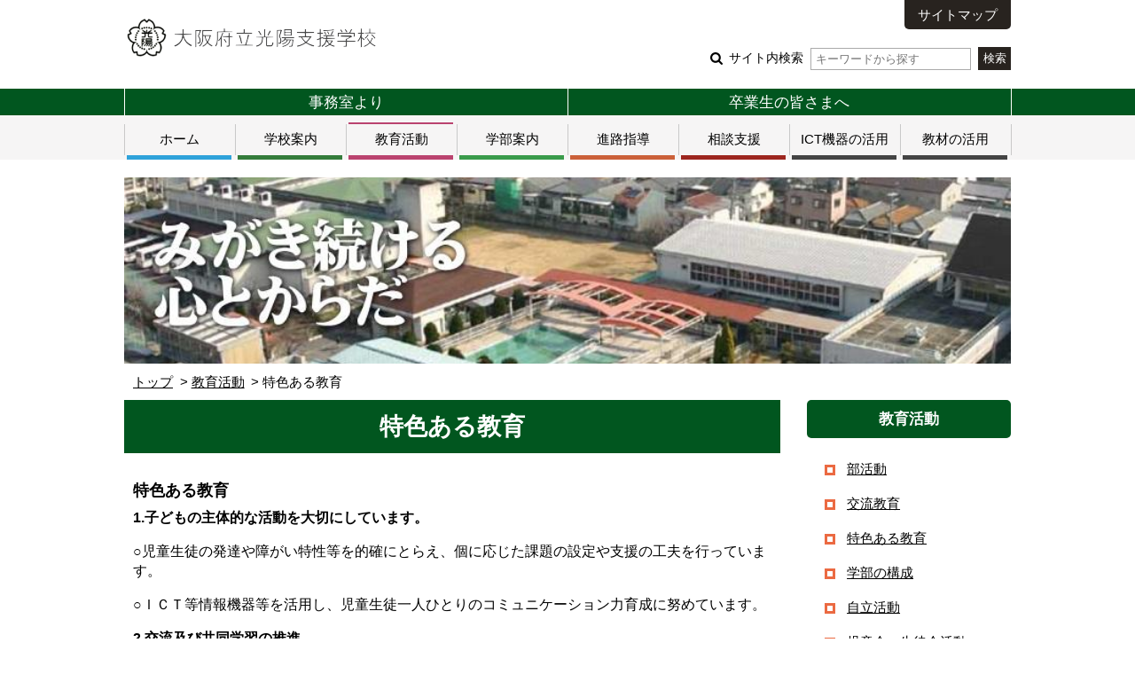

--- FILE ---
content_type: text/html; charset=UTF-8
request_url: https://www2.osaka-c.ed.jp/koyo-s/folder_4/post-43.html
body_size: 25569
content:
<!DOCTYPE html PUBLIC "-//W3C//DTD XHTML 1.0 Transitional//EN"
	"http://www.w3.org/TR/xhtml1/DTD/xhtml1-transitional.dtd">
<html xmlns="http://www.w3.org/1999/xhtml" id="sixapart-standard">
<head>
	<meta http-equiv="X-UA-Compatible" content="IE=edge" />
<meta http-equiv="Content-Type" content="text/html; charset=UTF-8" />

<link rel="stylesheet" href="/koyo-s/styles.css" type="text/css" />
<link rel="stylesheet" href="/koyo-s/main_image.css" type="text/css" />
<link rel="start" href="https://www2.osaka-c.ed.jp/koyo-s/" title="Home" />
<link rel="alternate" type="application/atom+xml" title="Recent Entries" href="https://www2.osaka-c.ed.jp/koyo-s/atom.xml" />
<script type="text/javascript" src="https://www2.osaka-c.ed.jp/koyo-s/mt.js"></script>









<meta name="keywords" content="大阪府立光陽支援学校,大阪府立光陽支援学校" />
<meta name="viewport" content="width=device-width,initial-scale=1.0" />
<script src="/hp/_assets/themes/base/script.js"></script>


	
		<title>特色ある教育 - 大阪府立光陽支援学校</title>
		
	
</head>
<body id="gakujo-hp-website" class="mt-page-archive ">
	<div id="container">
		<div id="container-inner">
			
			<div id="header">
	<div id="header-inner">
		<div id="header-content">
			
				<div id="header-name">
			
			
			<a href="https://www2.osaka-c.ed.jp/koyo-s/" accesskey="1">
				
				
				<span class="img"><img src="https://www2.osaka-c.ed.jp/koyo-s/aeeac8de14d0cad544a3d3db00a39902.png" alt="大阪府立光陽支援学校"></span>
				
				
				
			</a>
			
			
				</div>
			
			
			<div id="header-nav">
				<ul id="header-menu">
					
					<li><a href="https://www2.osaka-c.ed.jp/koyo-s/sitemap.html">サイトマップ</a></li>
					
				</ul>
				<div id="header-search">
					<form method="get" action="https://www2.osaka-c.ed.jp/cgi-bin/hp/mt-search.cgi">
						
						<input type="hidden" name="IncludeBlogs" value="176" />
						
						
						
						<input type="hidden" name="limit" value="20" />
						
						
						<label class="icon icon-search-01">
							サイト内検索
							<input type="text" placeholder="キーワードから探す" name="search" value="">
						</label>
						<input type="submit" value="検索" />
					</form>
				</div>
			</div>
			
			<div id="menu-sp">
				<div id="menu-sp-head">メニュー</div>
				<div id="menu-sp-body">
					<ul id="menu-sp-main">
						
						<li><a href="https://www2.osaka-c.ed.jp/koyo-s/sitemap.html">サイトマップ</a></li>
						
						<li class="search">
							<form method="get" action="https://www2.osaka-c.ed.jp/cgi-bin/hp/mt-search.cgi">
								
								<input type="hidden" name="IncludeBlogs" value="176" />
								
								
								
								<input type="hidden" name="limit" value="20" />
								
								
								<input type="text" placeholder="キーワードから探す" name="search" value="">
								<input type="submit" value="検索" />
							</form>
						</li>
					</ul>
				</div>
			</div>
		</div>
	</div>
</div>
<div id="nav-global">
	<div id="nav-global-inner">
		
		
		<div id="nav-global-main">
			<ul class="nav-global-ul">
		
			
			<li><a href="https://www2.osaka-c.ed.jp/koyo-s/folder1/" title="事務室より">事務室より</a></li>
			
		
		
		
			
			<li><a href="https://www2.osaka-c.ed.jp/koyo-s/folder_2/" title="卒業生の皆さまへ">卒業生の皆さまへ</a></li>
			
		
			</ul>
		</div>
		
		
		
		
		<div id="nav-global-sub">
			<ul class="nav-global-ul">
				<li class="folder-color-home"><a href="https://www2.osaka-c.ed.jp/koyo-s/">ホーム</a></li>
		
				
					
					<li class="folder-color-2000"><a href="https://www2.osaka-c.ed.jp/koyo-s/folder_3/">学校案内</a>
						
						<ul>
						
							<li><a href="https://www2.osaka-c.ed.jp/koyo-s/folder_3/post-1.html">学校長あいさつ</a></li>
						
						
						
							<li><a href="https://www2.osaka-c.ed.jp/koyo-s/folder_3/post-19.html">教育理念・目標</a></li>
						
						
						
							<li><a href="https://www2.osaka-c.ed.jp/koyo-s/folder_3/post-15.html">沿革</a></li>
						
						
						
							<li><a href="https://www2.osaka-c.ed.jp/koyo-s/folder_3/post-21.html">校章・校歌</a></li>
						
						
						
							<li><a href="https://www2.osaka-c.ed.jp/koyo-s/folder_3/post-23.html">通学区域</a></li>
						
						
						
							<li><a href="https://www2.osaka-c.ed.jp/koyo-s/folder_3/post-5.html">施設紹介</a></li>
						
						
						
							<li><a href="https://www2.osaka-c.ed.jp/koyo-s/folder_3/post-39.html">マスコットキャラクター「こうやん」</a></li>
						
						
						
							<li><a href="https://www2.osaka-c.ed.jp/koyo-s/folder_3/post-11.html">学校経営計画・学校評価</a></li>
						
						
						
							<li><a href="https://www2.osaka-c.ed.jp/koyo-s/folder_3/post-34.html">学校運営協議会</a></li>
						
						
						
							<li><a href="https://www2.osaka-c.ed.jp/koyo-s/folder_3/post-55.html">学校教育自己診断</a></li>
						
						
						
							<li><a href="https://www2.osaka-c.ed.jp/koyo-s/folder_3/post-52.html">学校いじめ防止基本方針</a></li>
						
						
						
							<li><a href="https://www2.osaka-c.ed.jp/koyo-s/folder_3/gogo.html">光陽GoGoプロジェクト</a></li>
						
						
						
							<li><a href="https://www2.osaka-c.ed.jp/koyo-s/folder_3/post-58.html">光陽支援学校グランドデザイン</a></li>
						
						</ul>
						
						</li>
				
		
		
		
				
					
					<li class="folder-color-1999"><a href="https://www2.osaka-c.ed.jp/koyo-s/folder_4/">教育活動</a>
						
						<ul>
						
							<li><a href="https://www2.osaka-c.ed.jp/koyo-s/folder_4/post-59.html">部活動</a></li>
						
						
						
							<li><a href="https://www2.osaka-c.ed.jp/koyo-s/folder_4/post-57.html">交流教育</a></li>
						
						
						
							<li><a href="https://www2.osaka-c.ed.jp/koyo-s/folder_4/post-43.html">特色ある教育</a></li>
						
						
						
							<li><a href="https://www2.osaka-c.ed.jp/koyo-s/folder_4/post-2.html">学部の構成</a></li>
						
						
						
							<li><a href="https://www2.osaka-c.ed.jp/koyo-s/folder_4/post-32.html">自立活動</a></li>
						
						
						
							<li><a href="https://www2.osaka-c.ed.jp/koyo-s/folder_4/post-20.html">児童会・生徒会活動</a></li>
						
						
						
							<li><a href="https://www2.osaka-c.ed.jp/koyo-s/folder_4/post-4.html">給食</a></li>
						
						</ul>
						
						</li>
				
		
		
		
				
					
					<li class="folder-color-1997"><a href="https://www2.osaka-c.ed.jp/koyo-s/folder_5/">学部案内</a>
						
						<ul>
						
							<li><a href="https://www2.osaka-c.ed.jp/koyo-s/folder_5/post-10.html">肢体不自由部門　小学部</a></li>
						
						
						
							<li><a href="https://www2.osaka-c.ed.jp/koyo-s/folder_5/post-24.html">肢体不自由部門　中学部</a></li>
						
						
						
							<li><a href="https://www2.osaka-c.ed.jp/koyo-s/folder_5/post-25.html">肢体不自由部門　高等部</a></li>
						
						
						
							<li><a href="https://www2.osaka-c.ed.jp/koyo-s/folder_5/post-35.html">病弱部門</a></li>
						
						
						
							<li><a href="https://www2.osaka-c.ed.jp/koyo-s/folder_5/post-36.html">病弱部門　訪問教育部（小・中）</a></li>
						
						
						
							<li><a href="https://www2.osaka-c.ed.jp/koyo-s/folder_5/post-37.html">病弱部門　大阪市立総合医療センター分教室</a></li>
						
						
						
							<li><a href="https://www2.osaka-c.ed.jp/koyo-s/folder_5/post-38.html">病弱部門　大阪公立大学医学部附属病院分教室</a></li>
						
						</ul>
						
						</li>
				
		
		
		
				
					
					<li class="folder-color-2002"><a href="https://www2.osaka-c.ed.jp/koyo-s/folder_6/">進路指導</a>
						
						<ul>
						
							<li><a href="https://www2.osaka-c.ed.jp/koyo-s/folder_6/post-13.html">肢体不自由部門高等部　卒業生の主な進路先</a></li>
						
						</ul>
						
						</li>
				
		
		
		
				
					
					<li class="folder-color-1996"><a href="https://www2.osaka-c.ed.jp/koyo-s/folder_7/">相談支援</a>
						
						<ul>
						
							<li><a href="https://www2.osaka-c.ed.jp/koyo-s/folder_7/post-46.html">相談支援</a></li>
						
						</ul>
						
						</li>
				
		
		
		
				
					
					<li class="folder-color-2357"><a href="https://www2.osaka-c.ed.jp/koyo-s/ict/">ICT機器の活用</a>
						
						<ul>
						
							<li><a href="https://www2.osaka-c.ed.jp/koyo-s/ict/ict.html">支援機器等教材を活用した指導方法</a></li>
						
						</ul>
						
						</li>
				
		
		
		
				
					
					<li class="folder-color-2433"><a href="https://www2.osaka-c.ed.jp/koyo-s/folder/">教材の活用</a>
						
						<ul>
						
							<li><a href="https://www2.osaka-c.ed.jp/koyo-s/folder/post-40.html">病弱部教材紹介</a></li>
						
						</ul>
						
						</li>
				
		
			</ul>
		</div>
		
		
	</div>
</div>


			
			
			<div id="content">
				<div id="content-inner">
					<div id="visual"></div>
					<div class="content-path">
						<ul>
							
								
									<li><a href="https://www2.osaka-c.ed.jp/koyo-s/">トップ</a></li>
									
									<li><a href="https://www2.osaka-c.ed.jp/koyo-s/folder_4/">教育活動</a></li>
									
									
								
								<li>特色ある教育</li>
							
						</ul>
					</div>
					<div id="alpha">
						<div id="alpha-inner">
							<div id="page-7972" class="page-asset asset">
								
								<div class="asset-header">
									<h1 id="page-title" class="asset-name">特色ある教育</h1>
								</div>
								
								<div class="asset-content">
									


									<div class="asset-body">
										<h4>特色ある教育</h4>
<p><strong>1.子どもの主体的な活動を大切にしています。</strong></p>
<p><span style="font-size: medium;">○児童生徒の発達や障がい特性等を的確にとらえ、個に応じた課題の設定や支援の工夫を行っています。</span></p>
<p><span style="font-size: medium;">○ＩＣＴ等情報機器等</span><span style="font-size: medium;">を活用し、児童生徒一人ひとりのコミュニケーション力育成に努めています。</span></p>
<p><strong>2.交流及び共同学習の推進</strong></p>
<p><span style="font-size: medium;">○近隣の学校の児童生徒や地域社会の人々とのふれあいを通して、相互に理解が深まるよう 努めています。</span></p>
<p><strong>3</strong><strong>.特別支援教育のセンター的機能の充実</strong></p>
<p><span style="font-size: medium;">地域の学校園への支援を行うとともに、特別支援教育に関する講演会や研修会の企画、授業公開、 情報発信等に取り組んでいます。</span></p>
<p><strong>4．安全で安心な学校づくり</strong></p>
<p><span style="font-size: medium;">○４段階給食を実施しています。 各食形態に合うよう調理工夫し、給食が『楽しく・美味しく・安全に』食べることができるように摂食指導に取り組んでいます。 本校では食事の形態に応じて、「初期食（ペースト食・ムース食）」「中期食」「後期食」「普通食」と呼んで安全な給食指導に取り組んでいます。</span></p>
<p><span style="font-size: medium;">○学校でのヒヤリハット、インシデント、アクシデントの蓄積および情報発信を通じて、重大事故を防ぐ工夫をしています。 </span></p>
<p><span style="font-size: medium;">○ＰＴＡや地域社会と協力して、防災・減災・防犯の取り組みを行っています。</span></p>
									</div>



								</div>
								<div class="asset-footer"></div>
							</div>
						</div>
					</div>
					
						
							<div id="beta">
								<div id="beta-inner">
									<div class="widget-archive-pages widget-archive widget">
										<h3 class="widget-header">教育活動</h3>
										<div class="widget-content">
											<ul class="links">
												
												<li><a href="https://www2.osaka-c.ed.jp/koyo-s/folder_4/post-59.html">部活動</a></li>
												
												<li><a href="https://www2.osaka-c.ed.jp/koyo-s/folder_4/post-57.html">交流教育</a></li>
												
												<li><a href="https://www2.osaka-c.ed.jp/koyo-s/folder_4/post-43.html">特色ある教育</a></li>
												
												<li><a href="https://www2.osaka-c.ed.jp/koyo-s/folder_4/post-2.html">学部の構成</a></li>
												
												<li><a href="https://www2.osaka-c.ed.jp/koyo-s/folder_4/post-32.html">自立活動</a></li>
												
												<li><a href="https://www2.osaka-c.ed.jp/koyo-s/folder_4/post-20.html">児童会・生徒会活動</a></li>
												
												<li><a href="https://www2.osaka-c.ed.jp/koyo-s/folder_4/post-4.html">給食</a></li>
												
											</ul>
										</div>
									</div>
								</div>
							</div>
						
						<div class="link-top"><a href="#header">ページトップ</a></div>
						
					
				</div>
			</div>
			
				<div id="footer">
	<div id="footer-inner">
		
		<div id="nav-site">
			<ul id="nav-site-ul">
				
	
		
		
		
		
	
		
		
		
		<li class="folder-color-2000"><span class="nav-site-label"><a href="https://www2.osaka-c.ed.jp/koyo-s/folder_3/">学校案内</a></span>
			
			<ul>
			
				<li><a href="https://www2.osaka-c.ed.jp/koyo-s/folder_3/post-1.html">学校長あいさつ</a></li>
			
			
			
				<li><a href="https://www2.osaka-c.ed.jp/koyo-s/folder_3/post-19.html">教育理念・目標</a></li>
			
			
			
				<li><a href="https://www2.osaka-c.ed.jp/koyo-s/folder_3/post-15.html">沿革</a></li>
			
			
			
				<li><a href="https://www2.osaka-c.ed.jp/koyo-s/folder_3/post-21.html">校章・校歌</a></li>
			
			
			
				<li><a href="https://www2.osaka-c.ed.jp/koyo-s/folder_3/post-23.html">通学区域</a></li>
			
			
			
				<li><a href="https://www2.osaka-c.ed.jp/koyo-s/folder_3/post-5.html">施設紹介</a></li>
			
			
			
				<li><a href="https://www2.osaka-c.ed.jp/koyo-s/folder_3/post-39.html">マスコットキャラクター「こうやん」</a></li>
			
			
			
				<li><a href="https://www2.osaka-c.ed.jp/koyo-s/folder_3/post-11.html">学校経営計画・学校評価</a></li>
			
			
			
				<li><a href="https://www2.osaka-c.ed.jp/koyo-s/folder_3/post-34.html">学校運営協議会</a></li>
			
			
			
				<li><a href="https://www2.osaka-c.ed.jp/koyo-s/folder_3/post-55.html">学校教育自己診断</a></li>
			
			
			
				<li><a href="https://www2.osaka-c.ed.jp/koyo-s/folder_3/post-52.html">学校いじめ防止基本方針</a></li>
			
			
			
				<li><a href="https://www2.osaka-c.ed.jp/koyo-s/folder_3/gogo.html">光陽GoGoプロジェクト</a></li>
			
			
			
				<li><a href="https://www2.osaka-c.ed.jp/koyo-s/folder_3/post-58.html">光陽支援学校グランドデザイン</a></li>
			
			</ul>
			
			</li>
		
		
	
		
		
		
		<li class="folder-color-1999"><span class="nav-site-label"><a href="https://www2.osaka-c.ed.jp/koyo-s/folder_4/">教育活動</a></span>
			
			<ul>
			
				<li><a href="https://www2.osaka-c.ed.jp/koyo-s/folder_4/post-59.html">部活動</a></li>
			
			
			
				<li><a href="https://www2.osaka-c.ed.jp/koyo-s/folder_4/post-57.html">交流教育</a></li>
			
			
			
				<li><a href="https://www2.osaka-c.ed.jp/koyo-s/folder_4/post-43.html">特色ある教育</a></li>
			
			
			
				<li><a href="https://www2.osaka-c.ed.jp/koyo-s/folder_4/post-2.html">学部の構成</a></li>
			
			
			
				<li><a href="https://www2.osaka-c.ed.jp/koyo-s/folder_4/post-32.html">自立活動</a></li>
			
			
			
				<li><a href="https://www2.osaka-c.ed.jp/koyo-s/folder_4/post-20.html">児童会・生徒会活動</a></li>
			
			
			
				<li><a href="https://www2.osaka-c.ed.jp/koyo-s/folder_4/post-4.html">給食</a></li>
			
			</ul>
			
			</li>
		
		
	
		
		
		
		<li class="folder-color-1997"><span class="nav-site-label"><a href="https://www2.osaka-c.ed.jp/koyo-s/folder_5/">学部案内</a></span>
			
			<ul>
			
				<li><a href="https://www2.osaka-c.ed.jp/koyo-s/folder_5/post-10.html">肢体不自由部門　小学部</a></li>
			
			
			
				<li><a href="https://www2.osaka-c.ed.jp/koyo-s/folder_5/post-24.html">肢体不自由部門　中学部</a></li>
			
			
			
				<li><a href="https://www2.osaka-c.ed.jp/koyo-s/folder_5/post-25.html">肢体不自由部門　高等部</a></li>
			
			
			
				<li><a href="https://www2.osaka-c.ed.jp/koyo-s/folder_5/post-35.html">病弱部門</a></li>
			
			
			
				<li><a href="https://www2.osaka-c.ed.jp/koyo-s/folder_5/post-36.html">病弱部門　訪問教育部（小・中）</a></li>
			
			
			
				<li><a href="https://www2.osaka-c.ed.jp/koyo-s/folder_5/post-37.html">病弱部門　大阪市立総合医療センター分教室</a></li>
			
			
			
				<li><a href="https://www2.osaka-c.ed.jp/koyo-s/folder_5/post-38.html">病弱部門　大阪公立大学医学部附属病院分教室</a></li>
			
			</ul>
			
			</li>
		
		
	
		
		
		
		<li class="folder-color-2002"><span class="nav-site-label"><a href="https://www2.osaka-c.ed.jp/koyo-s/folder_6/">進路指導</a></span>
			
			<ul>
			
				<li><a href="https://www2.osaka-c.ed.jp/koyo-s/folder_6/post-13.html">肢体不自由部門高等部　卒業生の主な進路先</a></li>
			
			</ul>
			
			</li>
		
		
	
		
		
		
		<li class="folder-color-1996"><span class="nav-site-label"><a href="https://www2.osaka-c.ed.jp/koyo-s/folder_7/">相談支援</a></span>
			
			<ul>
			
				<li><a href="https://www2.osaka-c.ed.jp/koyo-s/folder_7/post-46.html">相談支援</a></li>
			
			</ul>
			
			</li>
		
		
	
		
		
		
		<li class="folder-color-2357"><span class="nav-site-label"><a href="https://www2.osaka-c.ed.jp/koyo-s/ict/">ICT機器の活用</a></span>
			
			<ul>
			
				<li><a href="https://www2.osaka-c.ed.jp/koyo-s/ict/ict.html">支援機器等教材を活用した指導方法</a></li>
			
			</ul>
			
			</li>
		
		
	
		
		
		
		<li class="folder-color-2433"><span class="nav-site-label"><a href="https://www2.osaka-c.ed.jp/koyo-s/folder/">教材の活用</a></span>
			
			<ul>
			
				<li><a href="https://www2.osaka-c.ed.jp/koyo-s/folder/post-40.html">病弱部教材紹介</a></li>
			
			</ul>
			
			</li>
		
		
	
		
		
		
		<li class="folder-color-3129"><span class="nav-site-label"><a href="https://www2.osaka-c.ed.jp/koyo-s/folder1/">事務室より</a></span>
			
			<ul>
			
				<li><a href="https://www2.osaka-c.ed.jp/koyo-s/folder1/post-56.html">令和７年度 学校徴収金について</a></li>
			
			</ul>
			
			</li>
		
		
	
		
		
		
		<li class="folder-color-2004"><span class="nav-site-label"><a href="https://www2.osaka-c.ed.jp/koyo-s/folder_2/">卒業生の皆さまへ</a></span>
			
			<ul>
			
				<li><a href="https://www2.osaka-c.ed.jp/koyo-s/folder_2/post-6.html">同窓会</a></li>
			
			</ul>
			
			</li>
		
		
	

			</ul>
		</div>
		
		<div id="nav-site-sp">
			<ul id="nav-site-sp-ul" class="list-nav list-accordion">
				
	
		
		
		
		
	
		
		
		
		<li class="folder-color-2000"><span class="nav-site-label"><a href="https://www2.osaka-c.ed.jp/koyo-s/folder_3/">学校案内</a></span>
			
			<ul>
			
				<li><a href="https://www2.osaka-c.ed.jp/koyo-s/folder_3/post-1.html">学校長あいさつ</a></li>
			
			
			
				<li><a href="https://www2.osaka-c.ed.jp/koyo-s/folder_3/post-19.html">教育理念・目標</a></li>
			
			
			
				<li><a href="https://www2.osaka-c.ed.jp/koyo-s/folder_3/post-15.html">沿革</a></li>
			
			
			
				<li><a href="https://www2.osaka-c.ed.jp/koyo-s/folder_3/post-21.html">校章・校歌</a></li>
			
			
			
				<li><a href="https://www2.osaka-c.ed.jp/koyo-s/folder_3/post-23.html">通学区域</a></li>
			
			
			
				<li><a href="https://www2.osaka-c.ed.jp/koyo-s/folder_3/post-5.html">施設紹介</a></li>
			
			
			
				<li><a href="https://www2.osaka-c.ed.jp/koyo-s/folder_3/post-39.html">マスコットキャラクター「こうやん」</a></li>
			
			
			
				<li><a href="https://www2.osaka-c.ed.jp/koyo-s/folder_3/post-11.html">学校経営計画・学校評価</a></li>
			
			
			
				<li><a href="https://www2.osaka-c.ed.jp/koyo-s/folder_3/post-34.html">学校運営協議会</a></li>
			
			
			
				<li><a href="https://www2.osaka-c.ed.jp/koyo-s/folder_3/post-55.html">学校教育自己診断</a></li>
			
			
			
				<li><a href="https://www2.osaka-c.ed.jp/koyo-s/folder_3/post-52.html">学校いじめ防止基本方針</a></li>
			
			
			
				<li><a href="https://www2.osaka-c.ed.jp/koyo-s/folder_3/gogo.html">光陽GoGoプロジェクト</a></li>
			
			
			
				<li><a href="https://www2.osaka-c.ed.jp/koyo-s/folder_3/post-58.html">光陽支援学校グランドデザイン</a></li>
			
			</ul>
			
			</li>
		
		
	
		
		
		
		<li class="folder-color-1999"><span class="nav-site-label"><a href="https://www2.osaka-c.ed.jp/koyo-s/folder_4/">教育活動</a></span>
			
			<ul>
			
				<li><a href="https://www2.osaka-c.ed.jp/koyo-s/folder_4/post-59.html">部活動</a></li>
			
			
			
				<li><a href="https://www2.osaka-c.ed.jp/koyo-s/folder_4/post-57.html">交流教育</a></li>
			
			
			
				<li><a href="https://www2.osaka-c.ed.jp/koyo-s/folder_4/post-43.html">特色ある教育</a></li>
			
			
			
				<li><a href="https://www2.osaka-c.ed.jp/koyo-s/folder_4/post-2.html">学部の構成</a></li>
			
			
			
				<li><a href="https://www2.osaka-c.ed.jp/koyo-s/folder_4/post-32.html">自立活動</a></li>
			
			
			
				<li><a href="https://www2.osaka-c.ed.jp/koyo-s/folder_4/post-20.html">児童会・生徒会活動</a></li>
			
			
			
				<li><a href="https://www2.osaka-c.ed.jp/koyo-s/folder_4/post-4.html">給食</a></li>
			
			</ul>
			
			</li>
		
		
	
		
		
		
		<li class="folder-color-1997"><span class="nav-site-label"><a href="https://www2.osaka-c.ed.jp/koyo-s/folder_5/">学部案内</a></span>
			
			<ul>
			
				<li><a href="https://www2.osaka-c.ed.jp/koyo-s/folder_5/post-10.html">肢体不自由部門　小学部</a></li>
			
			
			
				<li><a href="https://www2.osaka-c.ed.jp/koyo-s/folder_5/post-24.html">肢体不自由部門　中学部</a></li>
			
			
			
				<li><a href="https://www2.osaka-c.ed.jp/koyo-s/folder_5/post-25.html">肢体不自由部門　高等部</a></li>
			
			
			
				<li><a href="https://www2.osaka-c.ed.jp/koyo-s/folder_5/post-35.html">病弱部門</a></li>
			
			
			
				<li><a href="https://www2.osaka-c.ed.jp/koyo-s/folder_5/post-36.html">病弱部門　訪問教育部（小・中）</a></li>
			
			
			
				<li><a href="https://www2.osaka-c.ed.jp/koyo-s/folder_5/post-37.html">病弱部門　大阪市立総合医療センター分教室</a></li>
			
			
			
				<li><a href="https://www2.osaka-c.ed.jp/koyo-s/folder_5/post-38.html">病弱部門　大阪公立大学医学部附属病院分教室</a></li>
			
			</ul>
			
			</li>
		
		
	
		
		
		
		<li class="folder-color-2002"><span class="nav-site-label"><a href="https://www2.osaka-c.ed.jp/koyo-s/folder_6/">進路指導</a></span>
			
			<ul>
			
				<li><a href="https://www2.osaka-c.ed.jp/koyo-s/folder_6/post-13.html">肢体不自由部門高等部　卒業生の主な進路先</a></li>
			
			</ul>
			
			</li>
		
		
	
		
		
		
		<li class="folder-color-1996"><span class="nav-site-label"><a href="https://www2.osaka-c.ed.jp/koyo-s/folder_7/">相談支援</a></span>
			
			<ul>
			
				<li><a href="https://www2.osaka-c.ed.jp/koyo-s/folder_7/post-46.html">相談支援</a></li>
			
			</ul>
			
			</li>
		
		
	
		
		
		
		<li class="folder-color-2357"><span class="nav-site-label"><a href="https://www2.osaka-c.ed.jp/koyo-s/ict/">ICT機器の活用</a></span>
			
			<ul>
			
				<li><a href="https://www2.osaka-c.ed.jp/koyo-s/ict/ict.html">支援機器等教材を活用した指導方法</a></li>
			
			</ul>
			
			</li>
		
		
	
		
		
		
		<li class="folder-color-2433"><span class="nav-site-label"><a href="https://www2.osaka-c.ed.jp/koyo-s/folder/">教材の活用</a></span>
			
			<ul>
			
				<li><a href="https://www2.osaka-c.ed.jp/koyo-s/folder/post-40.html">病弱部教材紹介</a></li>
			
			</ul>
			
			</li>
		
		
	
		
		
		
		<li class="folder-color-3129"><span class="nav-site-label"><a href="https://www2.osaka-c.ed.jp/koyo-s/folder1/">事務室より</a></span>
			
			<ul>
			
				<li><a href="https://www2.osaka-c.ed.jp/koyo-s/folder1/post-56.html">令和７年度 学校徴収金について</a></li>
			
			</ul>
			
			</li>
		
		
	
		
		
		
		<li class="folder-color-2004"><span class="nav-site-label"><a href="https://www2.osaka-c.ed.jp/koyo-s/folder_2/">卒業生の皆さまへ</a></span>
			
			<ul>
			
				<li><a href="https://www2.osaka-c.ed.jp/koyo-s/folder_2/post-6.html">同窓会</a></li>
			
			</ul>
			
			</li>
		
		
	

			</ul>
		</div>
		
		<div id="nav-site-sub">
			<ul id="nav-site-sub-ul">
				<li><a href="https://www2.osaka-c.ed.jp/koyo-s/sitemap.html">サイトマップ</a></li>
				
				
			</ul>
		</div>
		
		<div id="footer-info">
			<dl class="address">
				<dt>大阪府立光陽支援学校</dt>
				<dd>
					〒535-0022<br>大阪市旭区新森6丁目8番21<br>TEL 06-6953-4022<br>FAX 06-6953-6932
				</dd>
			</dl>
		</div>
		
		
		<div id="footer-copy">
			Copyright &copy; 大阪府立光陽支援学校. All Rights Reserved.
		</div>

	</div><!-- /#footer-inner -->
</div><!-- /#footer -->



				
			
		</div>
	</div>
</body>
</html>



--- FILE ---
content_type: text/css
request_url: https://www2.osaka-c.ed.jp/koyo-s/styles.css
body_size: 3529
content:
@import url(/hp/_assets/themes/base/blog.css);
@import url(/hp/_assets/themes/base/common.css);
@import url(/hp/_assets/themes/base/common_sp.css);


#nav-global-sub > ul > li.folder-color-3996 > a:before,
#nav-global-sub > ul > li.folder-color-3996 > a:after { background-color: #ffcc66; }
#nav-global-sub ul li.folder-color-3996 ul li a:before { background-color: #ffcc66; }
#nav-site #nav-site-ul > li.folder-color-3996 .nav-site-label { border-color: #ffcc66; }
.list-nav  > li.folder-color-3996 .nav-site-label a { border-color: #ffcc66; }
#nav-global-sub > ul > li.folder-color-2000 > a:before,
#nav-global-sub > ul > li.folder-color-2000 > a:after { background-color: #347C3B; }
#nav-global-sub ul li.folder-color-2000 ul li a:before { background-color: #347C3B; }
#nav-site #nav-site-ul > li.folder-color-2000 .nav-site-label { border-color: #347C3B; }
.list-nav  > li.folder-color-2000 .nav-site-label a { border-color: #347C3B; }
#nav-global-sub > ul > li.folder-color-1999 > a:before,
#nav-global-sub > ul > li.folder-color-1999 > a:after { background-color: #BA436F; }
#nav-global-sub ul li.folder-color-1999 ul li a:before { background-color: #BA436F; }
#nav-site #nav-site-ul > li.folder-color-1999 .nav-site-label { border-color: #BA436F; }
.list-nav  > li.folder-color-1999 .nav-site-label a { border-color: #BA436F; }
#nav-global-sub > ul > li.folder-color-1997 > a:before,
#nav-global-sub > ul > li.folder-color-1997 > a:after { background-color: #3A9B4B; }
#nav-global-sub ul li.folder-color-1997 ul li a:before { background-color: #3A9B4B; }
#nav-site #nav-site-ul > li.folder-color-1997 .nav-site-label { border-color: #3A9B4B; }
.list-nav  > li.folder-color-1997 .nav-site-label a { border-color: #3A9B4B; }
#nav-global-sub > ul > li.folder-color-2002 > a:before,
#nav-global-sub > ul > li.folder-color-2002 > a:after { background-color: #CB6039; }
#nav-global-sub ul li.folder-color-2002 ul li a:before { background-color: #CB6039; }
#nav-site #nav-site-ul > li.folder-color-2002 .nav-site-label { border-color: #CB6039; }
.list-nav  > li.folder-color-2002 .nav-site-label a { border-color: #CB6039; }
#nav-global-sub > ul > li.folder-color-1996 > a:before,
#nav-global-sub > ul > li.folder-color-1996 > a:after { background-color: #9D261F; }
#nav-global-sub ul li.folder-color-1996 ul li a:before { background-color: #9D261F; }
#nav-site #nav-site-ul > li.folder-color-1996 .nav-site-label { border-color: #9D261F; }
.list-nav  > li.folder-color-1996 .nav-site-label a { border-color: #9D261F; }
#nav-global-sub > ul > li.folder-color-2004 > a:before,
#nav-global-sub > ul > li.folder-color-2004 > a:after { background-color: #0A52A7; }
#nav-global-sub ul li.folder-color-2004 ul li a:before { background-color: #0A52A7; }
#nav-site #nav-site-ul > li.folder-color-2004 .nav-site-label { border-color: #0A52A7; }
.list-nav  > li.folder-color-2004 .nav-site-label a { border-color: #0A52A7; }



/* == ヘッダーナビゲーションの色 == */

#nav-global-main {

	background-color: #01561F;

}

/* == フッターナビゲーションの色 == */

#nav-site-sub{

	background-color: #01561F;

}

/* == サイドバー見出しの色 == */

#beta .widget-header{

	background-color: #01561F;

}

/* == コンテンツ大見出し（h1）の色 == */

.asset-name {

	background-color: #01561F;

}

/* == コンテンツ見出し（h1）の色 == */

.asset-content h1 {

	background-color: #01561F;

}

/* == コンテンツ見出し（h2）の色 == */

.asset-content h2 {

	border-color: #01561F;

}

--- FILE ---
content_type: text/css
request_url: https://www2.osaka-c.ed.jp/koyo-s/main_image.css
body_size: 80
content:
#visual { background-image: url(/koyo-s/ec6ffd921c5b8abaa1ff0550955ab4f4.jpg) }


--- FILE ---
content_type: text/css
request_url: https://www2.osaka-c.ed.jp/hp/_assets/themes/base/blog.css
body_size: 10637
content:
/* Base Theme ============================================================= */

/* Reset ------------------------------------------------------------------ */

/*
    reset.css - resets default browser styling
    http://tantek.com/log/2004/09.html#d06t2354
    http://www.vox.com/.shared/css/base.css by beausmith.com
    http://developer.yahoo.com/yui/reset/
*/

:link,:visited {
    text-decoration: none;
}
html,body,div,
ul,ol,li,dl,dt,dd,
form,fieldset,input,textarea,
h1,h2,h3,h4,h5,h6,pre,code,p,blockquote,hr,
th,td {
    margin: 0;
    padding: 0;
}
h1,h2,h3,h4,h5,h6 {
    font-size: 100%;
    font-weight: normal;
}
table {
    border-spacing: 0;
}
fieldset,img,abbr,acronym {
    border: 0;
} 
/* strict reset by uncommenting lines below */
address,caption,cite,code,dfn,em,strong,b,u,s,i,th,var {
    /* font-style: normal; */
    /* font-weight: normal; */
}

ol,ul {
    list-style: none;
}
caption,th {
    text-align: left;
}
q:before,q:after {
    content: '';
}
a {
    text-decoration: underline;
    outline: none;
}
hr {
    border: 0;
    height: 1px;
    background-color: #000;
    color: #000;
}
a img,:link img,:visited img {
    border: none;
}
address {
    font-style: normal;
    display: inline;
}


/* Utilities ----------------------------------------------------------------- */

.pkg:after, #content-inner:after {
    content: " ";
    display: block;
    visibility: hidden;
    clear: both;
    height: 0.1px;
    font-size: 0.1em;
    line-height: 0;
}
.pkg, #content-inner { display: block; }
/* no ie mac \*/
* html .pkg, * html #content-inner { height: 1%; }
.pkg, #content-inner { display: block; }
/* */

.inline { display: inline; }
.hidden { display: none; }



/* Layout ----------------------------------------------------------------- */

body {
    text-align: center;
    background: #fff;
}

#container-inner {
    width: 940px;
    min-height: 100%;
    margin: 0 auto;
    text-align: left;
}

#header, #content, #alpha, #beta, #gamma, #footer {
    position: relative;
}

#alpha, #beta, #gamma {
    display: inline;
    float: left;
}

#header-inner, #content-inner, #footer-inner,
#alpha-inner, #beta-inner, #gamma-inner {
    position: static;
}

#header-inner, #content-inner, #footer-inner {
    padding-top: 20px;
    padding-bottom: 20px;
}

#header-inner, #footer-inner,
#alpha-inner, #beta-inner, #gamma-inner {
    overflow: hidden;
    padding-right: 20px;
    padding-left: 20px;
}


/* Wide-Thin-Thin */

.layout-wtt #alpha {
    width: 560px;
}

.layout-wtt #beta {
    left: 190px;
    width: 190px;
}

.layout-wtt #gamma {
    right: 190px;
    width: 190px;
}


/* Thin-Wide-Thin */

.layout-twt #alpha {
    left: 190px;
    width: 560px;
}

.layout-twt #beta {
    left: -560px;
    width: 190px;
}

.layout-twt #gamma {
    width: 190px;
}


/* Wide-Thin */

.layout-wt #alpha {
    width: 750px;
}

.layout-wt #beta {
    width: 190px;
}


/* Thin-Wide */

.layout-tw #alpha {
    left: 190px;
    width: 750px;
}

.layout-tw #beta {
    left: -750px;
    width: 190px;
}


/* Medium-Wide */

.layout-mw #alpha {
    left: 330px;
    width: 610px;
}

.layout-mw #beta {
    left: -610px;
    width: 330px;
}

/* Wide-Medium */

.layout-wm #alpha {
    width: 610px;
}

.layout-wm #beta {
    width: 330px;
}


/* Content ---------------------------------------------------------------- */

a:link, a:visited {
    text-decoration: underline;
}

h1, h2, h3, h4, h5, h6, p, pre, blockquote, fieldset, ul, ol, dl {
    margin-bottom: .75em;
}

blockquote, ol, ul {
    margin-left: 30px;
}

ol { list-style: decimal outside; }
ul { list-style: disc outside; }
.item { list-style: none; }


/* Header */

#header-name {
    margin-bottom: .25em;
}

#header-description {
    margin-bottom: 0;
}


/* Assets */

.asset-body,
.asset-more,
.asset-more-link,
.asset-excerpt,
.comment-content,
.comment-footer,
.comments-open-content,
.comments-open-footer,
.comments-closed,
.trackbacks-info,
.trackback-content,
.trackback-footer,
.archive-content {
    clear: both;
}

.asset,
.comments,
.trackbacks,
.archive {
    overflow: hidden;
    width: 100%;
}

.asset,
.asset-content,
.comments,
.trackbacks,
.archive {
    position: static;
    clear: both;
}

.asset,
.comments,
.comments-content,
.trackbacks,
.archive,
.search-form {
    margin-bottom: 1.5em;
}

.asset-header,
.asset-content,
.asset-body,
.comments-header,
.comment-content,
.comment-footer,
.comments-open-header,
.comments-open-content,
#comments-open-footer,
.comments-closed,
#comment-form-external-auth,
#comment-greeting,
.comments-open-moderated,
#comment-form-name,
#comment-form-email,
#comment-form-url,
#comment-form-remember-me,
#comment-form-reply,
#comments-open-text,
.trackbacks-header,
.trackbacks-info,
.trackback-content,
.trackback-footer,
.archive-content,
.search-form-header,
.search-results-header {
    margin-bottom: .75em;
}

#comment-form-remember-me label,
#comment-form-reply label {
    display: inline;
}

.entry-categories,
.entry-tags {
    margin-bottom: .5em;
}

.asset-name {
    margin-bottom: .25em;
}

.asset-footer,
.asset-meta {
    font-size: 11px;
}

.asset-meta {
    margin-top: .25em;
    padding-top: 2px;
    padding-bottom: .3em;
    font-weight: normal;
}

.asset-footer {
    clear: both;
    margin-top: 1.5em;
    padding-top: .5em;
}

.content-nav {
    text-align: center;
}

.entry-tags h4,
.entry-categories h4 {
    margin-bottom: 0;
    margin-right: .25em;
    display: inline;
    font-weight: bold;
}

.entry-tags ul,
.entry-categories ul {
    display: inline;
    list-style: none;
    margin-left: 0;
    padding-left: 0;
}
.entry-tags ul li,
.entry-categories ul li {
    display: inline;
}

.mt-image-left {
    float: left;
    margin: 0 20px 20px 0;
}

.mt-image-center {
    display: block;
    margin: 0 auto 20px;
    text-align: center;
}

.mt-image-right {
    float: right;
    margin: 0 0 20px 20px;
}


/* User pics */


.user-pic {
    float: left;
    position: relative;
    width: 50px;
    height: 50px;
    overflow: hidden;
    margin: 0 10px 0 0;
}

.auth-icon {
    position: absolute;
    bottom: 0;
    left: 0;
}


/* Feedback */

.comments-open label {
    display: block;
}

#comment-author, #comment-email, #comment-url, #comment-text {
    width: 80%;
}

#comment-bake-cookie {
    margin-left: 0;
    vertical-align: middle;
}

#top-comment-nav, #comment-nav {
  list-style: none;
  width: 100%;
  margin: 0 0 1em 0;
  padding: 0;
  text-align: center;
}

#top-comment-nav li, #comment-nav li {
  display: inline;
  padding: 0;
}

#top-prev-comments, #prev-comments {
  text-align: left;
  margin: 0 1em 0 0;
}

#top-next-comments, #next-comments {
  text-align: right;
  margin: 0 0 0 1em;
}

#top-num-comments, #num-comments {
  text-align: center;
}

#comment-submit {
    font-weight: bold;
}

.comment,
.trackback {
    margin-bottom: .5em;
    border-bottom: 1px solid #ccc;
    padding-bottom: .5em;
}

.comment .asset-meta,
.trackback .asset-meta {
    border: 0;
}

.comment-content {
    clear: none;
    line-height: 1.5;
    margin-bottom: 1em;
}

.comment-content p {
    margin-bottom: .5em;
}

/* Widgets */

.widget {
    position: relative;
    overflow: hidden;
    width: 100%;
}

.widget-content {
    position: relative;
    margin: 5px 0 20px;
}

.archive-content ul,
.widget-content ul {
    margin: 0;
    padding: 0;
    list-style: none;
}

.widget-content ul ul {
    margin-left: 15px;
}

.widget-content li {
    margin-top: 5px;
    margin-bottom: 5px;
}

.widget-tag-cloud .widget-content ul {
    margin-right: 0;
    margin-left: 0;
}

.widget-tag-cloud .widget-content li {
    display: inline;
    margin: 0 5px 0 0;
    padding: 0;
    line-height: 1.6;
    background: none;
}

.widget-tag-cloud .rank-1  { font-size: 1.75em; }
.widget-tag-cloud .rank-2  { font-size: 1.75em; }
.widget-tag-cloud .rank-3  { font-size: 1.625em; }
.widget-tag-cloud .rank-4  { font-size: 1.5em; }
.widget-tag-cloud .rank-5  { font-size: 1.375em; }
.widget-tag-cloud .rank-6  { font-size: 1.25em; }
.widget-tag-cloud .rank-7  { font-size: 1.125em; }
.widget-tag-cloud .rank-8  { font-size: 1em; }
.widget-tag-cloud .rank-9  { font-size: 0.95em; }
.widget-tag-cloud .rank-10 { font-size: 0.9em; }

#footer .widget-content {
    margin-top: 0;
    margin-bottom: 0;
}

.widget-recent-assets .widget-content ul {
    overflow: auto;
    margin-right: 0;
}

.item {
    display: inline;
    float: left;
    margin: 0pt 5px 8px;
    overflow: hidden;
    text-align: center;
    vertical-align: middle;
    width: 70px;
}

.widget-search ul,
.widget-syndication ul {
    margin-left: 0;
    list-style: none;
}

.widget-search li,
.widget-syndication li  {
    margin: 5px 0;
}

.widget-openid {
    width: 160px;
    margin: 10px auto;
    border: none !important;
}
.widget-openid .widget-content {
    border: 1px solid #ccc;
    background: #fff url(img/openid-accepted.gif) no-repeat 7px 3px;
    font-size: 12px;
    font-family: Arial, Verdana, sans-serif;
    color: #666;
    margin: 0;
    padding: 0 !important;
}
.widget-openid .widget-content em {
    display: block;
    font-style: normal;
    padding: 34px 9px 9px 68px;
}
.widget-openid .widget-content strong {
    left: -9999px;
    position: absolute;
}
.widget-openid .widget-content a {
    display: block;
    background: #eee;
    text-align: center;
    padding: 5px 3px;
    color: #666;
    text-decoration: underline;
    font-weight: normal;
}

.widget-calendar .widget-content table {
    border-collapse: collapse;
    width: 100%;
}
.widget-calendar .widget-content th, 
.widget-calendar .widget-content td {
    text-align: center;
    width: 14%;
    padding: 2px 0;
}

.input-default {
    background-color: #9AAEC2;
}

.status-indicator {
    display: inline;
    height: 20px;
    width: 20px;
    background: url(img/indicator-login.gif) no-repeat 0 0;
    padding: 2px 7px;
}

@media print {
    * {
        position: static ! important;
        overflow: visible ! important;
    }
}


--- FILE ---
content_type: text/css
request_url: https://www2.osaka-c.ed.jp/hp/_assets/themes/base/common.css
body_size: 32299
content:
/* =============================================
	COMMON
============================================= */
body {
	font-size: 95%;
	font-family: sans-serif;
}
abbr {
	text-decoration: none;
}
a {
	color: inherit;
}
a:hover {
	color: #00561f;
}
a:focus {
	outline: 1px dotted #666;
}
input[type=submit],
input[type=button],
button {
	vertical-align: middle;
	padding: 0.3em 0.4em;
	background: #28231F;
	color: #FFF;
	border: none;
}
input[type=submit]:hover,
input[type=button]:hover,
button:hover {
	opacity: 0.8;
}

.clf {
	min-height:1px;
}
.clf:after {
	content:"";
	display:block;
	clear:both;
	height:1px;
	overflow:hidden;
}
.sp-item {
	display: none;
}
/* =============================================
	#menu-sp
============================================= */
#menu-sp {
	display: none;
}

/* =============================================
	LAYOUT
============================================= */
#header-inner,
#content,
#nav-global-main ul,
#nav-global-sub ul,
#nav-site #nav-site-ul,
#nav-site-sub #nav-site-sub-ul,
#footer-info {
	width: 1000px;
	margin-left: auto;
	margin-right: auto;
}
#nav-site #nav-site-ul {
	width: 1100px;
}
#footer,
#visual {
	min-width: 1000px;
}

/* =============================================
	
============================================= */
#container {
}
#container-inner {
	width: auto;
}
#header {
	margin-top: 0px;
}
#header-inner {
	padding: 0px 0px 20px 0px;
	margin: 0px auto;
	position: relative;
	overflow: visible;
}
#header-inner:after {
	content: "";
	display: block;
	clear: both;
	height: 1px;
}
#header-name {
	margin: 0px;
	float: left;
}
#header-name a {
	text-decoration: none;
}
#header-name span {
	display: block;
	padding: 20px 0px 0px 0px;
	font-weight: bold;
}
#header-name span a {
	text-decoration: none;
	font-weight: bold;
}
#header-name span.txt {
	font-size: 180%;
	padding: 30px 30px 0px 0px;
	line-height: 1.2;
	vertical-align: middle;
}
#header-name span.img img {
	max-width: 600px;
}
#header-nav {
	float: right;
}
#header-menu {
	margin: 0px 0px 20px 0px;
	padding: 0px;
	text-align: right;
}
#header-menu li {
	display: inline-block;
	list-style: none;
	margin: 0px 0px 0px 0.5em;
	padding: 0px;
	vertical-align: top;
}
#header-menu li a {
	display: block;
	padding: 0.6em 1em;
	text-decoration: none;
	background: #28231F;
	color: #FFF;
	border-radius: 0px 0px 5px 5px;
	box-sizing: border-box;
	white-space: nowrap;
	max-width: 200px;
	overflow: hidden;
	line-height: 1;
}
#header-menu li a:hover {
	opacity: 0.8;
}
#header-search {
	font-size: 90%;
	text-align: right;
}
#header-search form {
	margin: 0px;
	padding: 0px;
}
#header-search form label:before {
	content: url(img/icon_search_01.png);
	margin: 0px 0.2em 0px 0px;
	vertical-align: middle;
}
#header-search form input[type="text"] {
	padding: 0.3em 0.4em;
	border: 1px solid #aaaaaa;
	margin: 0px 0px 0px 0.3em;
	vertical-align: middle;
}
#header-search form input[type="submit"] {
	margin: 0px 0px 0px 0.3em;
}
#nav-global {
	
}
#nav-global #nav-global-inner {
}
#nav-global-main {
	background-color: #01561F;
	color: #FFF;
	margin: 0px;
}
#nav-global-main ul {
	margin: 0px auto;
	padding: 0px;
	
	display: table;
	table-layout: fixed;
	
	border-collapse: collapse;
	border-spacing: 0;
}
#nav-global-main ul li {
	display: table-cell;
	
	list-style: none;
	margin: 0px;
	padding: 0.2em 0.5em;
	font-size: 115%;
	text-align: center;
	overflow: hidden;
	text-overflow: ellipsis;
	vertical-align: middle;
	border-left: 1px solid #FFF;
	border-right: 1px solid #FFF;
}
#nav-global-main ul li a {
	text-decoration: none;
	color: #FFF;
}
#nav-global-main ul li a:hover {
	text-decoration: underline;
}

#nav-global-sub {
	margin: 0px 0px 20px 0px;
	background: #f6f5f5;
	padding: 10px 0px 5px 0px;
}
#nav-global-sub > ul {
	display: table;
	table-layout: fixed;
	border-collapse: collapse;
	border-spacing: 0;
	margin: 0px auto 0px auto;
	padding: 0px;
}
#nav-global-sub > ul > li {
	display: table-cell;
	
	list-style: none;
	margin: 0px;
	padding: 0.5em;
	border: 1px solid #C9C9C9;
	border-top: none;
	border-bottom: none;
	position: relative;
	text-align: center;
	cursor: pointer;
	vertical-align: middle;
}
#nav-global-sub > ul > li a {
	color: inherit;
	text-decoration: none;
}

#nav-global-sub > ul > li > a:before,
#nav-global-sub > ul > li > a:after {
	content: "";
	display: block;
	position: absolute;
	right: 4px;
	left: 2px;
	background-color: #444;
}
#nav-global-sub > ul > li > a:before {
	height: 2px;
	top: -2px;
	display: none;
}
#nav-global-sub > ul > li > a:after {
	height: 5px;
	bottom: -5px;
}
#nav-global-sub > ul > li:first-child > a:before,
#nav-global-sub > ul > li:first-child > a:after {
	background-color: #2FA2DA;
}

#nav-global-sub > ul > li:hover > a:before,
#nav-global-sub > ul > li.current > a:before {
	display: block;
}
#nav-global-sub > ul > li ul {
	display: none;
	width: auto;
	margin: 5px 0px 0px 0px;
	border: 1px solid #C9C9C9;
	border-bottom: none;
	background: #FFF;
	position: absolute;
	z-index: 500;
	left: 2px;
	right: 4px;
	top: 100%;
	margin-top: 5px;
	min-width: 150px;
}
#nav-global-sub > ul > li.open ul {
	display: block;
}
#nav-global-sub > ul > li ul li {
	display: block;
	border: none;
	margin: 0px;
	padding: 0px;
	border-bottom: 1px solid #C9C9C9;
}
#nav-global-sub > ul > li ul li a {
	display: block;
	border: none !important;
	margin: 0px !important;
	padding: 0.7em 0.5em 0.7em 0.5em;
	text-align: left;
	white-space: normal;
	position: relative;
}
#nav-global-sub > ul > li ul li a:before {
	content: "";
	display: none;
	position: absolute;
	background-color: #444;
	width: auto;
	height: 2px;
	bottom: 5px;
	top: auto;
	left: 5px;
	right: 5px;
}
#nav-global-sub > ul > li:first-child ul li a:before  { background-color: #2FA2DA; }
#nav-global-sub > ul > li ul li a:hover:before,
#nav-global-sub > ul > li ul li.current a:before {
	display: block;
}

#visual {
	background: url(img/img_main_image.png) #EEE no-repeat 50% 50%;
	background-size: cover;
	margin: 0px 0px 10px 0px;
	height: 210px;
}
#visual img {
	width: 100%;
	height: auto;
}

#content {
	padding: 0px 0px 0px 0px;
}
#content-inner {
	margin: 0px auto;
	padding: 0px 0px 0px 0px;
}


#alpha {
	width: 740px;
}
#beta {
	width: 230px;
	margin: 0px 0px 0px 30px;
}
.full #alpha,
.full #beta {
	width: auto;
	float: none;
}
#alpha-inner,
#beta-inner {
	padding: 0px;
	min-height: 1em;
}
#alpha-inner {
	min-height: 300px;
}

.content-path {
	margin: 0px 0px 0px 0px;
	padding: 0px 10px 10px 10px;
}
.content-path ul {
	margin: 0px;
	padding: 0px;
}
.content-path ul li {
	margin: 0px;
	padding: 0px;
	display: inline;
	list-style: none;
	line-height: 1.4;
}
.content-path ul li:after {
	content: ">";
	margin: 0px 0px 0px 0.5em;
}
.content-path ul li:last-child:after {
	display: none;
}
.content-path ul li a {
}

.link-top {
	clear: both;
	display: block;
	text-align: right;
	padding: 30px 0px 0px 0px;
}
.link-top a {
	display: inline-block;
	background: #434343;
	color: #FFF;
	padding: 8px 14px 8px 3em;
	font-size: 100%;
	text-decoration: none;
	position: relative;
}
.link-top a:hover {
	color: #FFF;
	opacity: 0.8;
}
.link-top a:before,
.link-top a:after {
	content: "";
	display: block;
	position: absolute;
	left: 50%;
	margin-left: -3.5em;
}
.link-top a:before {
	top: 50%;
	width: 18px;
	height: 0px;
	border-top: 3px solid #FFF;
	margin-top: -7px;
}
.link-top a:after {
	top: 50%;
	margin-top: -4px;
	border-style: solid;
	border-width: 0 9px 12px 9px;
	border-color: transparent transparent #ffffff transparent;
}


.archive {
	padding: 0px 0px 30px 0px;
}


.blog-info {
	margin: 0px 0px 30px 0px;
	padding: 0.4em 0px 0.4em 62px;
	border-bottom: 3px solid #00561f;
	background: url(img/icon_blog.png) no-repeat 3px 50%;
}
.blog-info .blog-info-header {
	font-size: 200%;
	font-weight: bold;
	margin: 0px 0px 0.2em 0px;
}
.blog-info .blog-info-description {
	margin: 0px;
	color: #00561f;
}



.archive-info {
	margin: 0px 0px 20px 0px;
	font-size: 200%;
	font-weight: bold;
	color: #00561f;
}
.archive-info .archive-info-head {
	font-weight: bold;
}
.asset-header {
	margin: 0px 0px 30px 0px;
}
.asset-name {
	background: #01561F;
	color: #FFF;
	font-weight: bold;
	text-align: center;
	font-size: 180%;
	line-height: 1.2;
	margin: 0px;
	padding: 0.5em;
}
.asset-name a {
	text-decoration: none;
}
.asset-content {
	padding: 0px 10px;
	line-height: 1.4;
}
.asset-footer {
	padding: 0px 20px 10px 20px;
	font-size: inherit;
	display: none;
}
.asset-more-link {
	text-align: right;
	font-size: 90%;
}
.asset-more-link a {
	display: inline-block;
	padding: 0.5em 0.8em;
	text-decoration: underline;
}
.asset-more-link a:before {
	content: "";
	display: inline-block;
	width: 14px;
	height: 14px;
	background: url(img/icon_arrow_12.png) no-repeat 50% 50%;
	background-size: 100% 100%;
	margin: -0.2em 0.3em 0px 0.3em;
	vertical-align: middle;
}


/* =============================================
	COMMENTS
============================================= */
.comments {
	padding: 0px 20px;
	margin: 50px 0px 0px 0px;
	width: auto;
}
.comments-open {
	margin: 0px 0px 50px 0px;
	padding: 10px 0px 50px 0px;
	border-bottom: 1px solid #bfbfbf;
}
.comments-open-header,
.comments-header {
	margin: 0px 0px 0.4em 0px;
	font-size: 120%;
	font-weight: bold;
}
.comment .asset-meta {
	padding: 0px;
	margin: 0px 0px 0.5em 0px;
}
.comments-open label {
	display: block;
	margin: 0px 0px 0.3em 0px;
}
.comment-set {
	display: table;
	width: 100%;
	line-height: 1.4;
}
.comment-set-header {
	display: table-cell;
	width: 80px;
	vertical-align: top;
	padding: 0.5em 0px;
}
.comment-set-contents {
	display: table-cell;
	width: auto;
	padding: 0.5em 0px;
}
#comments-form {
	padding: 0px 120px;
}
#comment-author,
#comment-email,
#comment-url,
#comment-text {
	box-sizing: border-box;
    border: 2px solid #aaaaaa;
    margin: 0px;
    padding: 0.3em 0.4em;
    vertical-align: middle;
    width: 100%;
}
#comments-open-footer {
	text-align: right;
	margin: 40px -120px 0px -120px;
}
#comments-open-footer {
	
}
#comments-open-footer input[type="submit"],
#comments-open-footer input[type="button"],
#comments-open-footer button {
	display: inline-block;
	color: inherit;
	padding: 0.8em 2em;
	border: 2px solid #bfbfbf;
	text-decoration: none;
	margin-left: 1em;
	background: none;
	font-size: 110%;
	font-weight: bold;
}
#comments-open-footer input[type="submit"]:hover,
#comments-open-footer input[type="button"]:hover,
#comments-open-footer button:hover {
	background: #EEE;
	opacity: 1;
}
#comment-text {
	height: 160px;
	resize: vertical;
}
.input-set {
	display: table;
	width: 100%;
}
.input-set-header {
	display: table-cell;
	width: 80px;
	vertical-align: middle;
}
.input-set-contents {
	display: table-cell;
	width: auto;
}
#comments-open-text .input-set-header {
	vertical-align: top;
}
#comments-content {
	padding: 10px 120px 0px 120px;
}

/* =============================================
	#beta
============================================= */
#beta {
	font-size: 90%;
}
#beta .widget {
	margin: 0px 0px 20px 0px;
}
#beta .widget-header {
	font-size: 125%;
	font-weight: bold;
	color: inherit;
	padding: 10px 5px 10px 5px;
	margin: 0px;
	background-color: #01561F;
	color: #FFF;
	text-align: center;
	border-radius: 5px;
}

#beta .widget-content {
	padding: 5px;
	margin: 0px;
	line-height: 1.3;
	font-size: 110%;
}
#beta .widget-content a {
}
#beta .widget-content .widget-more-link {
	text-align: right;
	margin: 0px;
}
#beta .widget-archive  .widget-content ul,
#beta .widget-archives .widget-content ul {
	margin: 0px 0px 0px 0px;
	padding: 0.5em 0px 0px 1em;
}
#beta .widget-archive  .widget-content ul li,
#beta .widget-archives .widget-content ul li {
	padding: 0.2em 0px 0.2em 14px;
	background: url(img/icon_arrow_08.png) no-repeat 0px 0.5em;
}
#beta .widget-archive  .widget-content ul li ul,
#beta .widget-archives .widget-content ul li ul {
	padding-left: 0.2em;
}
#beta .widget-archive  .widget-content ul li.close,
#beta .widget-archives .widget-content ul li.close {
	background-image: url(img/icon_arrow_03.png);
}
#beta .widget-archive  .widget-content ul li.open,
#beta .widget-archives .widget-content ul li.open {
	background-image: url(img/icon_arrow_04.png);
}
#beta .widget-archive  .widget-content .links {
	padding-left: 1em;
}
#beta .widget-archive  .widget-content .links li {
	background: none;
	position: relative;
	padding: 0.5em 0px 0.5em 25px;
}
#beta .widget-archive.widget-archive-blogs ul li {
	font-size: 105%;
}


#beta .widget-archive  .widget-content .links li:before {
	content: "";
	display: block;
	width: 6px;
	height: 6px;
	border: 3px solid #EB6A42;
	position: absolute;
	left: 0px;
	top: 0.8em;
}
#beta .widget-archive  .widget-content .links li.new_win:before {
	width: 16px;
	height: 16px;
	background: url(img/icon_link_win.png) no-repeat 50% 50% / 100% 100%;
	border: none;
	top: 0.7em;
}

/* =============================================
	#footer
============================================= */
#footer-inner {
	padding: 0px;
}
.en #footer-inner {
	background: #F6F3EC;
}
#nav-site {
	background: #F6F3EC;
	padding: 10px 0px 0px 0px;
}
#nav-site #nav-site-ul {
	margin: 0px auto;
	padding: 20px 0px;
	line-height: 1.3;
	
	display: -webkit-flex;
	-webkit-flex-direction: row;
	-webkit-flex-wrap: wrap;
	-webkit-justify-content: flex-start;
	-webkit-align-items: stretch;
	-webkit-align-content: flex-start;
	
	display: flex;
	flex-direction: row;
	flex-wrap: wrap;
	justify-content: flex-start;
	align-items: stretch;
	align-content: flex-start;
}
#nav-site #nav-site-ul:after {
	content: "";
	display: block;
	clear: both;
}
#nav-site #nav-site-ul a {
	text-decoration: none;
	color: inherit;
}
#nav-site #nav-site-ul a:hover {
	text-decoration: underline;
}
#nav-site #nav-site-ul > li {
	list-style: none;
	margin: 0px 0px 20px 0px;
	padding: 0px 0px 0px 0px;
	box-sizing: border-box;
	float: left;
	width: 20%;
	position: relative;
}
#nav-site #nav-site-ul > li.column-2 { width:  40%; }
#nav-site #nav-site-ul > li.column-3 { width:  60%; }
#nav-site #nav-site-ul > li.column-4 { width: 100%; }

#nav-site #nav-site-ul > li .nav-site-label {
	display: block;
	font-size: 102%;
	font-weight: bold;
	
	border-left: 4px solid #444;
	padding: 4px 10px 3px 10px;
}
/*
#nav-site #nav-site-ul > li:nth-child(1) .nav-site-label  { background-color: #2FA2DA; }
#nav-site #nav-site-ul > li:nth-child(2) .nav-site-label  { background-color: #347C3B; }
#nav-site #nav-site-ul > li:nth-child(3) .nav-site-label  { background-color: #BA436F; }
#nav-site #nav-site-ul > li:nth-child(4) .nav-site-label  { background-color: #3A9B4B; }
#nav-site #nav-site-ul > li:nth-child(5) .nav-site-label  { background-color: #CB6039; }
#nav-site #nav-site-ul > li:nth-child(6) .nav-site-label  { background-color: #9D261F; }
#nav-site #nav-site-ul > li:nth-child(7) .nav-site-label  { background-color: #1F2555; }
#nav-site #nav-site-ul > li:nth-child(8) .nav-site-label  { background-color: #2D2B96; }
#nav-site #nav-site-ul > li:nth-child(9) .nav-site-label  { background-color: #FF9027; }
#nav-site #nav-site-ul > li:nth-child(10) .nav-site-label { background-color: #1F5DB2; }
*/

#nav-site #nav-site-ul > li > ul {
	margin: 0px;
	padding: 15px 10px 10px 25px;
	box-sizing: border-box;
}

#nav-site #nav-site-ul > li.column-2 > ul { float: left; width: 50%; }
#nav-site #nav-site-ul > li.column-3 > ul { float: left; width: 33.3333%; }
#nav-site #nav-site-ul > li.column-4 > ul { float: left; width: 25%; }

#nav-site #nav-site-ul > li:after {
	content: "";
	display: block;
	clear: both;
}
#nav-site #nav-site-ul > li ul li {
	list-style: none;
	margin: 0px 0px 0.5em 0px;
	padding: 0px;
}
#nav-site-sub {
	background-color: #00561f;
	color: #FFF;
	margin: 0px auto;
}
#nav-site-sub a {
	color: #FFF;
	text-decoration: none;
}
#nav-site-sub a:hover {
	text-decoration: underline;
}
#nav-site-sub ul {
	margin: 0px auto;
	padding: 0px;
}
#nav-site-sub li {
	display: inline-block;
	padding: 15px 0px 15px 10px;
	margin: 0px 1em 0px 0px;
	position: relative;
}
#nav-site-sub li:after {
	content: "";
	display: block;
	width: 4px;
	height: 4px;
	background-color: #22ac38;
	position: absolute;
	left: 0px;
	top: 50%;
	margin-top: -2px;
}
#footer-info {
	padding: 40px 0px;
	position: relative;
}
#footer-info dl.address {
	margin: 0px;
	padding: 0px;
	line-height: 1.4;
}
#footer-info dl.address * {
	margin: 0px;
	padding: 0px;
}
#footer-info dl.address dt {
	font-size: 140%;
	font-weight: bold;
}
#footer-info div.counter {
	position: absolute;
	right: 0px;
	bottom: 40px;
}
#footer-copy {
	background-color: #292421;
	color: #FFF;
	text-align: center;
	padding: 5px;
}
#nav-site-sp {
	display: none;
}

/* =============================================
	.list-nav
============================================= */
.list-nav  {
	background-color: #F6F3EC;
	margin: 0px;
	padding: 0px;
}
.list-nav  a {
}
.list-nav  > li {
	display: block;
	padding: 0px;
	border-bottom: 1px solid #333333;
	position: relative;
}
.list-nav  > li:last-child {
	border: none;
}
.list-nav  > li:before {
	content: "";
	display: block;
	position: absolute;
	top: 1.1em;
	left: 12px;
	width: 0;
	height: 0;
	border-style: solid;
	border-color: #28231F;
	border-color: transparent;
}
.list-nav  > li.close:before {
	border-width: 4px 0 4px 6.9px;
	border-color: transparent transparent transparent #28231F;
}
.list-nav  > li.open:before {
	border-width: 6.9px 4px 0 4px;
	border-color: #28231F transparent transparent transparent;
}

.list-nav  > li .nav-site-label {
	display: block;
	padding: 10px 8px 10px 30px;
	font-size: 110%;
}

.list-nav  > li .nav-site-label a {
	text-decoration: none;
	display: inline-block;
	padding: 2px 0px 2px 10px;
	border-left: 4px solid #666;
}
/*
.list-nav  > li:nth-child(1)  .nav-site-label a { border-color: #2FA2DA; }
.list-nav  > li:nth-child(2)  .nav-site-label a { border-color: #347C3B; }
.list-nav  > li:nth-child(3)  .nav-site-label a { border-color: #BA436F; }
.list-nav  > li:nth-child(4)  .nav-site-label a { border-color: #3A9B4B; }
.list-nav  > li:nth-child(5)  .nav-site-label a { border-color: #CB6039; }
.list-nav  > li:nth-child(6)  .nav-site-label a { border-color: #9D261F; }
.list-nav  > li:nth-child(7)  .nav-site-label a { border-color: #1F2555; }
.list-nav  > li:nth-child(8)  .nav-site-label a { border-color: #2D2B96; }
.list-nav  > li:nth-child(9)  .nav-site-label a { border-color: #FF9027; }
.list-nav  > li:nth-child(10) .nav-site-label a { border-color: #1F5DB2; }
*/

.list-nav  > li > ul {
	display: none;
	padding: 0px 0px 0px 0px;
	margin: 0px 0px 0px 0px;
}
.list-nav  > li.open > ul {
	display: block;
}
.list-nav  > li > ul li {
	margin: 0px;
	padding: 0px;
	list-style: none;
	border-top: 1px solid #333;
	padding: 8px 6px 8px 50px;
	position: relative;
}
.list-nav  > li > ul li:before {
	content: "";
	display: block;
	width: 7px;
	height: 7px;
	border-radius: 100px;
	position: absolute;
	left: 35px;
	top: 0.75em;
	background: #aaa;
}
.list-nav  .la-btn {
	font-size: 110% !important;
	width: auto !important;
	height: 1em !important;
	left: 0px !important;
	right: 0px !important;
	padding: 12px 0px !important;
}

/* =============================================
	.asset-content
============================================= */
.asset-content {
	font-size: 105%;
}
/*
.asset-body > *:first-child {
	margin-top: 0px;
}
*/
.asset-content:after {
	content: "";
	display: block;
	height: 1px;
	clear: both;
}
.asset-content hr {
	margin: 2em 0px;
}

.asset-content h1,
.asset-content h2,
.asset-content h3,
.asset-content h4,
.asset-content h5,
.asset-content h6 {
	margin: 0px 0px 0.5em 0px;
	font-weight: bold;
}

.asset-content h1 {
	background: #01561F;
	color: #FFF;
	font-weight: bold;
	text-align: center;
	font-size: 170%;
	line-height: 1.2;
	margin: 0px -10px 0.5em -10px;
	padding: 0.5em;
}

.asset-content h2 {
	font-size: 160%;
	font-weight: bold;
	padding: 5px 10px;
	margin: 0px -10px 0.5em -10px;
	font-weight: bold;
	line-height: 1.2;
	color: #000;
	border-left: 10px solid #01561F;
}
.asset-content h2 a {
	text-decoration: none;
}
.asset-content h3 {
	font-size: 110%;
	padding: 0px 0px 0px 20px;
	background: url(img/icon_head_mark_01.png) no-repeat 0px 0.4em;
}
.asset-content h4,
.asset-content h5,
.asset-content h6 {
	font-size: 110%;
}

.asset-content p,
.asset-content ul,
.asset-content ol,
.asset-content dl {
	margin: 0px 0px 1em 0px;
	line-height: 1.4;
}
.asset-content ul,
.asset-content ol {
	padding: 0px 0px 0px 2em;
}
.asset-content li {
	margin: 0px 0px 0.3em 0px;
}
.asset-content li ul,
.asset-content li ol {
	padding-left: 1em;
	margin-bottom: 0.4em;
}
.asset-content ul li {
	list-style-image: url(img/icon_list_02.png);
	line-height: 1.6;
	padding: 0px 0px 0px 0.3em;
}
.asset-content ul li li {
	list-style-image: url(img/icon_arrow_08.png);
}
.asset-content ol > li {
	list-style-type: decimal;
}
.asset-content li a {
}
.asset-content dt {
	font-weight: bold;
}
.asset-content dd {
	margin:  0px 0px 0.5em 1.0em;
}
.asset-content table {
	border-collapse: collapse;
	border-spacing: 0px;
	margin: 0px 0px 1em 0px;
}
.asset-content table th,
.asset-content table td {
	font-weight: normal;
	border: 1px solid #666;
	text-align: left;
	padding: 0.5em 0.6em;
	vertical-align: top;
}
.asset-content table th {
	background-color: #cfcfcf;
}
.asset-content table caption {
	caption-side: top;
	text-align: left;
}
.asset-content ul.list-inline {
	padding-left: 0.5em;
}
.asset-content ul.list-inline li {
	display: inline-block;
	margin: 0px 1em 0.5em 0px;
	padding: 0px 0px 0px 16px;
	background: url(img/icon_arrow_08.png) no-repeat 0px 0.4em;
}
.asset-content ul.list-archives {
	font-size: 120%;
	padding: 10px 0px 0px 0px;
}
.asset-content ul.list-archives a {
}
.asset-content ul.list-archives li {
	box-sizing: border-box;
	padding: 0px 0px 0px 20px;
	margin: 0px 0px 0.5em 0px;
	background: url(img/icon_arrow_08.png) no-repeat 0px 0.5em;
	list-style: none;
}
.asset-content ul.list-archives li.close {
	background-image: url(img/icon_arrow_03.png);
}
.asset-content ul.list-archives li.open {
	background-image: url(img/icon_arrow_04.png);
}
.asset-content ul.list-archives li ul {
	padding: 0.5em 0px 0px 0px;
	margin: 0px 0px 0.5em 0px;
}

.asset-content ul.list-archives.type-b li {
	padding-left: 26px;
	margin-bottom: 1em;
	background: url(img/icon_arrow_06.png) no-repeat 0px 0.3em;
}
.asset-content ul.list-archives.type-b li.open {
	background: url(img/icon_arrow_06.png) no-repeat 0px 0.3em;
}

.asset-content ul.list-archives.type-c {
	font-size: 100%;
}
.asset-content ul.list-archives.type-c li {
	background-position: 0px 0.4em;
}
.asset-content ul.list-archives.type-c li ul {
	padding: 0.5em 0px 0px 2em;
}
.asset-content ul.list-archives.type-c li ul li {
	display: inline-block;
	width: 25%;
}
.asset-content .icon-win,
.asset-content .icon-pdf,
.asset-content .icon-doc,
.asset-content .icon-ppt,
.asset-content .icon-xls {
	line-height: 32px;
}
.asset-content .icon-win:before,
.asset-content .icon-pdf:before,
.asset-content .icon-doc:before,
.asset-content .icon-ppt:before,
.asset-content .icon-xls:before {
	content: "";
	display: inline-block;
	width: 32px;
	height: 32px;
	margin: 0em 0.5em 0px 0px;
	vertical-align: middle;
	background: no-repeat 50% 50% / cover;
}

.asset-content .icon-win:before {
	background-image: url(img/icon_link_win.png);
}
.asset-content .icon-pdf:before {
	background-image: url(img/icon_link_pdf.png);
}
.asset-content .icon-doc:before {
	background-image: url(img/icon_link_doc.png);
}
.asset-content .icon-ppt:before {
	background-image: url(img/icon_link_ppt.png);
}
.asset-content .icon-xls:before {
	background-image: url(img/icon_link_xls.png);
}

.asset-content .head-with-link {
	position: relative;
}
.asset-content .head-with-link .asset-option-link {
	position: absolute;
	right: 0px;
	bottom: 7px;
	padding: 0px 0px 0px 15px;
	background: url(img/icon_arrow_11.png) no-repeat 0px 50% / 11px 11px;
	font-size: 70%;
}
.asset-content .head-with-link .asset-option-link a {
	text-decoration: none;
}
.asset-content .head-with-link h2,
.asset-content .head-with-link h3,
.asset-content .head-with-link h4,
.asset-content .head-with-link h5,
.asset-content .head-with-link h6 {
	padding-right: 100px;
}

.asset-content .table-date {
	border-collapse: collapse;
	border-spacing: 0;
	width: 100%;
	border: none;
	font-size: 90%;
}
.asset-content .table-date th,
.asset-content .table-date td {
	border: none;
	background: none;
}
.asset-content .table-date th {
	width: 6em;
	padding: 0.5em 0px;
	white-space: nowrap;
}
.asset-content .table-date td {
	padding: 0.5em 0px 0.5em 0.8em;
}
.asset-content .table-date td.td-main {
	width: 90%;
}
.asset-content .table-date a {
}
.asset-content .table-date .td-category {
}
.asset-content .table-date .permalink {
	margin-right: 1em;
}
.asset-content .table-date .category {
	color: inherit;
	display: inline-block;
	min-width: 100px;
	white-space: nowrap;
	box-sizing: border-box;
	padding: 0.1em 0.5em;
	text-align: center;
	border: 1px solid #000;
	font-size: 85%;
	text-decoration: none;
}
/*
.asset-content .table-date .category            { background-color: #C9C9C9 }
.asset-content .table-date .category.category_0 { background-color: #F6F3A2; }
.asset-content .table-date .category.category_1 { background-color: #C3D2F9; }
*/

.asset-content .extrafields table,
.asset-content .table-form {
	width: 80%;
	border: none;
	margin: 0px auto 1em auto;
}
.asset-content .extrafields table th,
.asset-content .extrafields table td,
.asset-content .table-form th,
.asset-content .table-form td {
	border: none;
	background: none;
	text-align: left;
	padding: 1em 0.5em;
	vertical-align: top;
}
.asset-content .extrafields table th,
.asset-content .table-form th {
	width: 40%;
}
.asset-content .extrafields table th label,
.asset-content .table-form th label {
	display: inline-block;
	padding: 0.4em 0px;
}
.asset-content .extrafields table input[type=text],
.asset-content .extrafields table textarea,
.asset-content .table-form input[type=text],
.asset-content .table-form textarea {
	width: 100%;
	box-sizing: border-box;
	padding: 0.4em;
	font-size: 100%;
	border: 1px solid #626262;
}
.asset-content .extrafields table textarea,
.asset-content .table-form textarea {
	height: 15em;
}
.asset-content .extrafields table strong,
.asset-content .table-form strong {
	color: #F00;
	font-weight: bold;
}
.asset-content .extra_form_submit {
	text-align: center;
	margin: 2em 0px;
}
.asset-content .extra_form_submit input {
	background: #01561F;
	color: #FFF;
	padding: 0.3em 0.4em;
	font-size: 200%;
	border-radius: 5px;
	cursor: pointer;
	margin: 0px 0.5em;
}
.asset-content .extra_form_submit input.noactive {
	background-color: #999;
}
.asset-content #msg-block {
	
}
.asset-content #msg-block .msg {
	margin: 0px 0px 1em 0px;
	padding: 1em;
	background-color: #D8F8CD;
}
.asset-content #msg-block .msg {
	margin: 0px 0px 1em 0px;
	padding: 1em;
}


/* =============================================
	SEARCH RESULT
============================================= */
#search-results {
	padding: 0px 0px 30px 0px;
}
.asset-content .search-info {
	color: #01561F;
	margin: 0px 0px 30px 0px;
}
.asset-content .search-info-head {
	font-size: 180%;
	font-weight: bold;
	margin: 0px 0px 0.2em 0px !important;
}
.asset-content .search-info-result {
	font-size: 150%;
	font-weight: bold;
	margin: 0px !important;
}

.asset-content .search-entry {
	margin: 0px;
	padding: 20px 0px;
	border-bottom: 1px solid #dcdcdc;
	width: 100%;
	display: table;
}
.asset-content .search-entry dt,
.asset-content .search-entry dd {
	display: table-cell;
}
.asset-content .search-entry dt {
	width: 160px;
	text-align: right;
	padding: 0px 1em;
	box-sizing: border-box;
	font-weight: normal;
	margin: 0px;
}
.asset-content .search-entry dd {
	font-size: 90%;
	margin: 0px;
	padding: 0px 1em 0px 0px;
}
.asset-content .search-entry h3 {
	margin: 0px 0px 0.3em 0px;
	padding: 0px;
	border: none;
	font-size: 100%;
	font-weight: normal;
	background: none;
}
.asset-content .search-entry dd p {
	margin: 0px;
}
.comment-navi {
	text-align: right;
}
.comment-navi a {
	display: inline-block;
	padding: 1em 2em;
	border: 2px solid #bfbfbf;
	text-decoration: none;
	margin-left: 3em;
}
.comment-navi a:first-child {
	margin-left: 0px;
}
.comment-navi a:hover {
	background: #EEE;
}
.content-nav {
	padding: 0px 10px;
}
.content-nav ul {
	margin: 0px;
	padding: 0px 5em;
	color: #01561F;
	position: relative;
}
.content-nav ul:after {
	content: "";
	display: block;
	height: 1px;
	clear: both;
}
.content-nav ul li {
	display: inline-block;
	list-style: none;
	margin: 0px;
	padding: 0px;
}
.content-nav ul li.num {
	font-size: 180%;
	margin: 0px 0.2em 0.2em 0.2em;
}
.content-nav ul li.prev,
.content-nav ul li.next {
	font-size: 120%;
	position: absolute;
	top: 50%;
	margin-top: -0.6em;
}
.content-nav ul li.prev {
	left: 0px;
}
.content-nav ul li.next {
	right: 0px;
}
.content-nav ul li.prev a:before,
.content-nav ul li.next a:after {
	content: "";
	display: inline-block;
	width: 14px;
	height: 18px;
	background: no-repeat 50% 50% / contain;
	vertical-align: middle;
}

.content-nav ul li.prev a:before{
	background-image: url(img/icon_arrow_07.png);
	margin-right: 0.5em;
}
.content-nav ul li.next a:after{
	background-image: url(img/icon_arrow_05.png);
	margin-left: 0.5em;
}
.content-nav-archive {
	padding: 0px 10px;
	margin: 100px 0px 20px 0px;
}
.content-nav-archive:after {
	content: "";
	height: 1px;
	display: block;
	clear: both;
}
.content-nav-archive * {
	margin: 0px;
	padding: 0px;
	list-style: none;
}
.content-nav-archive li.prev {
	float: left;
}
.content-nav-archive li.next {
	float: right;
}
.content-nav-archive li a {
	display: block;
	padding: 1.3em 0.5em;
	border: 1px solid #bfbfbf;
	text-decoration: none;
}
.content-nav-archive li a:hover {
	background: #EEE;
}
.content-nav-archive li.prev a {
	padding-right: 2.5em;
}
.content-nav-archive li.next a {
	padding-left: 2.5em;
}
.content-nav-archive li.prev a:before,
.content-nav-archive li.next a:after {
	content: "";
	display: inline-block;
	width: 14px;
	height: 18px;
	background: no-repeat 50% 50% / contain;
	vertical-align: middle;
	margin: -0.3em 0px 0px 0px;
}
.content-nav-archive li.prev a:before {
	background-image: url(img/icon_arrow_07.png);
	margin-right: 2em;
}
.content-nav-archive li.next a:after {
	background-image: url(img/icon_arrow_05.png);
	margin-left: 2em;
}

/* =============================================
	.list-accordion
============================================= */
.list-accordion {
	
}
.list-accordion li {
	position: relative;
}
.list-accordion li ul {
	display: none;
}
.list-accordion li.open > ul {
	display: block;
}
.list-accordion li .la-btn {
	position: absolute;
	left: 0px;
	top: 0px;
	width: 0.8em;
	height: 1.2em;
	cursor: pointer;
}
